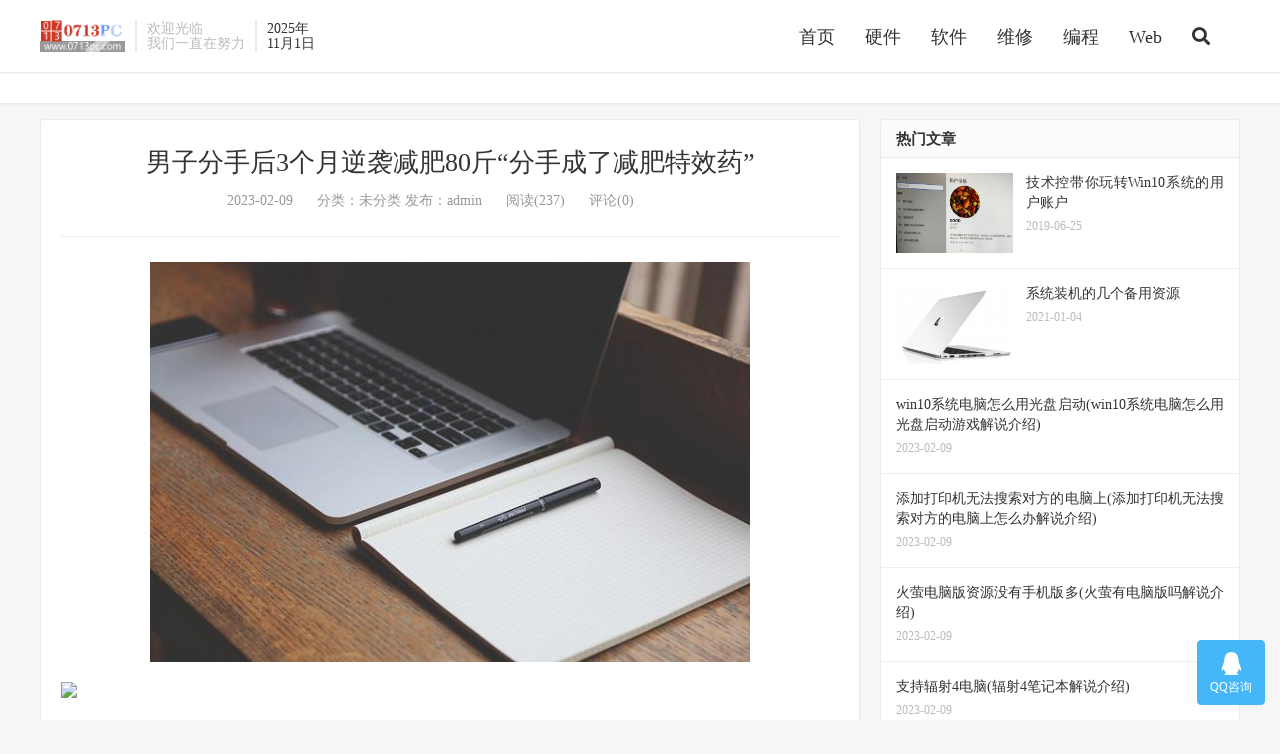

--- FILE ---
content_type: text/html; charset=UTF-8
request_url: https://www.0713pc.com/p/531.html
body_size: 6832
content:
<!DOCTYPE HTML>
<html lang="zh-CN">
<head>
<meta charset="UTF-8">
<link rel="dns-prefetch" href="//apps.bdimg.com">
<meta http-equiv="X-UA-Compatible" content="IE=edge">
<meta name="viewport" content="width=device-width, initial-scale=1.0, user-scalable=0, minimum-scale=1.0, maximum-scale=1.0">
<meta name="apple-mobile-web-app-title" content="黄冈电脑网">
<meta http-equiv="Cache-Control" content="no-siteapp">
<title>男子分手后3个月逆袭减肥80斤“分手成了减肥特效药”-黄冈电脑网</title>
<meta name="keywords" content="男子分手后逆袭">
<meta name="description" content="近日，广东湛江的一名男子，因分手在短短的3个月内，从体重200多斤重，快速减肥到一百多斤重， 可以说，分手成了最好的减肥特效药。   	当事人伍先生本来跟女友非常的相爱，但后来不知道什么原因 ，还是没能如愿走到婚姻的殿堂，根据伍先生的描述， 估计女孩是嫌弃自己的体重和身形，实在是太大，太笨重了。">
<link rel='stylesheet' id='_main-css'  href='https://www.0713pc.com/wp-content/themes/dux7.6/css/zhuanti.css?ver=7.3' type='text/css' media='all' />
<link rel="shortcut icon" href="https://www.0713pc.com/favicon.ico">
<!--[if lt IE 9]><script src="https://www.0713pc.com/wp-content/themes/dux7.6/js/libs/html5.min.js"></script><![endif]-->
</head>
<body class="post-template-default single single-post postid-531 single-format-standard home m-excerpt-cat topbar-off comment-open site-layout-2 text-justify-on m-sidebar m-list-thumb-left m-user-on">
<header class="header">
    
	<div class="container">
		<div class="logo"><a href="https://www.0713pc.com" title="黄冈电脑网-(0713pc)关注IT行业技术"><img src="https://www.0713pc.com/wp-content/themes/dux7.3/img/logo.png" alt="黄冈电脑网-(0713pc)关注IT行业技术">黄冈电脑网</a></div>		<div class="brand">欢迎光临<br>我们一直在努力</div>			<div class="brand"><SCRIPT language=JavaScript>
today = new Date();
var date;
var centry ;
centry="";
if (today.getFullYear()<2000 )
centry = "19" ;
date1 = centry + (today.getFullYear()) + "年<br>" + (today.getMonth() + 1 ) + "月" + today.getDate() + "日 " ;
date2 = "";
document.write("<a href='https://www.youbn.com/time/wnl.htm'>"+date1+"</a>");
</SCRIPT></div>		
		<ul class="site-nav site-navbar">
    <li class="navto-search" id="menu-item-8"></li>
         			<li id="menu-item-216" class="menu-item menu-item-type-custom menu-item-object-custom menu-item-home menu-item-216"><a href="https://www.0713pc.com/">首页</a></li>
<li id="menu-item-282" class="menu-item menu-item-type-taxonomy menu-item-object-category menu-item-282"><a href="https://www.0713pc.com/caid/hardware">硬件</a></li>
<li id="menu-item-285" class="menu-item menu-item-type-taxonomy menu-item-object-category menu-item-285"><a href="https://www.0713pc.com/caid/soft">软件</a></li>
<li id="menu-item-286" class="menu-item menu-item-type-taxonomy menu-item-object-category menu-item-286"><a href="https://www.0713pc.com/caid/repair">维修</a></li>
<li id="menu-item-284" class="menu-item menu-item-type-taxonomy menu-item-object-category menu-item-284"><a href="https://www.0713pc.com/caid/program">编程</a></li>
<li id="menu-item-281" class="menu-item menu-item-type-taxonomy menu-item-object-category menu-item-281"><a href="https://www.0713pc.com/caid/web">Web</a></li>
										<li class="navto-search"><a href="javascript:;" class="search-show active"><i class="fa fa-search"></i></a></li>
					</ul>
							<i class="fa fa-bars m-icon-nav"></i>
											<a rel="nofollow" href="javascript:;" class="signin-loader m-icon-user"><i class="fa fa-user"></i></a>
						</div>
</header>

<div class="site-search">
	<div class="container">
		<form method="get" class="site-search-form" action="https://www.0713pc.com/" ><input class="search-input" name="s" type="text" placeholder="输入关键字" value="" required="required"><button class="search-btn" type="submit"><i class="fa fa-search"></i></button></form>	</div>
</div>
	<div class="breadcrumbs">
		<div class="container"></div>
	</div>

<section class="container">
	<div class="content-wrap">
	<div class="content">
				<header class="article-header">
			<h1 class="article-title"><a href="https://www.0713pc.com/p/531.html">男子分手后3个月逆袭减肥80斤“分手成了减肥特效药”</a></h1>
			<div class="article-meta">
				<span class="item">2023-02-09</span>
												<span class="item">分类：未分类 发布：admin</span>
				<span class="item post-views">阅读(237)</span>				<span class="item">评论(0)</span>				<span class="item"></span>
			</div>
		</header>
				<article class="article-content">
									<p><img decoding="async" src="https://www.0713pc.com/wp-content/0713pc/5.jpg"></p>
<p></p>
<p style="text-align:center">
	<img decoding="async" src="https://www.meiouad.com/zb_users/upload/2022/11/20221114124909166840134990025.jpg" />
</p>
<p>
	
</p>
<p>
	近日，广东湛江的一名男子，因分手在短短的3个月内，从体重200多斤重，快速减肥到一百多斤重， 可以说，分手成了最好的减肥特效药。
</p>
<p>
	当事人伍先生本来跟女友非常的相爱，但后来不知道什么原因 ，还是没能如愿走到婚姻的殿堂，根据伍先生的描述， 估计女孩是嫌弃自己的体重和身形，实在是太大，太笨重了。</p>
					</article>
						            <div class="post-actions">
            	<a href="javascript:;" etap="like" class="post-like action action-like" data-pid="531"><i class="fa fa-thumbs-o-up"></i>赞(<span>0</span>)</a>            	<a href="javascript:;" class="action action-rewards" data-event="rewards"><i class="fa fa-jpy"></i> 打赏</a>            	            </div>
        		<div class="post-copyright">未经允许不得转载：<a href="https://www.0713pc.com">黄冈电脑网</a> &raquo; <a href="https://www.0713pc.com/p/531.html">男子分手后3个月逆袭减肥80斤“分手成了减肥特效药”</a></div>		
					<div class="action-share"><div class="bdsharebuttonbox">
<span>分享到：</span>
<a class="bds_qzone" data-cmd="qzone" title="分享到QQ空间"></a>
<a class="bds_tsina" data-cmd="tsina" title="分享到新浪微博"></a>
<a class="bds_weixin" data-cmd="weixin" title="分享到微信"></a>
<a class="bds_tqq" data-cmd="tqq" title="分享到腾讯微博"></a>
<a class="bds_sqq" data-cmd="sqq" title="分享到QQ好友"></a>
<a class="bds_bdhome" data-cmd="bdhome" title="分享到百度新首页"></a>
<a class="bds_tqf" data-cmd="tqf" title="分享到腾讯朋友"></a>
<a class="bds_youdao" data-cmd="youdao" title="分享到有道云笔记"></a>
<a class="bds_more" data-cmd="more">更多</a> <span>(</span><a class="bds_count" data-cmd="count" title="累计分享0次">0</a><span>)</span>
</div>
<script>
window._bd_share_config = {
    common: {
		"bdText"     : "",
		"bdMini"     : "2",
		"bdMiniList" : false,
		"bdPic"      : "",
		"bdStyle"    : "0",
		"bdSize"     : "24"
    },
    share: [{
        bdCustomStyle: "https://www.0713pc.com/wp-content/themes/dux7.3/css/share.css"
    }]
}
with(document)0[(getElementsByTagName("head")[0]||body).appendChild(createElement("script")).src="http://bdimg.share.baidu.com/static/api/js/share.js?cdnversion="+~(-new Date()/36e5)];
</script></div>
		
		<div class="article-tags">标签：<a href="https://www.0713pc.com/p/tag/%e7%94%b7%e5%ad%90%e5%88%86%e6%89%8b%e5%90%8e%e9%80%86%e8%a2%ad" rel="tag">男子分手后逆袭</a></div>
		
		
		            <nav class="article-nav">
                <span class="article-nav-prev">上一篇<br><a href="https://www.0713pc.com/p/530.html" rel="prev">1例阳性全域管控?黑龙江铁力:有3例 具体几天不清楚</a></span>
                <span class="article-nav-next">下一篇<br><a href="https://www.0713pc.com/p/532.html" rel="next">首批新员工抵达郑州富士康 准备进入工厂</a></span>
            </nav>
        
				<div class="relates relates-textcol2"><div class="title"><h3>相关推荐</h3></div><ul><li>暂无文章</li></ul></div>				<div class="title" id="comments">
	<h3>评论 <small>抢沙发</small></h3>
</div>
<div id="respond" class="no_webshot">
		
	<form action="https://www.0713pc.com/wp-comments-post.php" method="post" id="commentform">
		<div class="comt">
			<div class="comt-title">
				<img alt='' data-src='https://sdn.geekzu.org/avatar/?s=50&#038;d=mystery' srcset='https://sdn.geekzu.org/avatar/?s=100&#038;d=mystery 2x' class='avatar avatar-50 photo avatar-default' height='50' width='50' decoding='async'/>				<p><a rel="nofollow" id="cancel-comment-reply-link" href="javascript:;">取消</a></p>
			</div>
			<div class="comt-box">
				<textarea placeholder="你的评论可以一针见血" class="input-block-level comt-area" name="comment" id="comment" cols="100%" rows="3" tabindex="1" onkeydown="if(event.ctrlKey&amp;&amp;event.keyCode==13){document.getElementById('submit').click();return false};"></textarea>
				<div class="comt-ctrl">
					<div class="comt-tips"><input type='hidden' name='comment_post_ID' value='531' id='comment_post_ID' />
<input type='hidden' name='comment_parent' id='comment_parent' value='0' />
<label for="comment_mail_notify" class="checkbox inline hide" style="padding-top:0"><input type="checkbox" name="comment_mail_notify" id="comment_mail_notify" value="comment_mail_notify" checked="checked"/>有人回复时邮件通知我</label><p style="display: none !important;"><label>&#916;<textarea name="ak_hp_textarea" cols="45" rows="8" maxlength="100"></textarea></label><input type="hidden" id="ak_js_1" name="ak_js" value="50"/><script>document.getElementById( "ak_js_1" ).setAttribute( "value", ( new Date() ).getTime() );</script></p></div>
					<button type="submit" name="submit" id="submit" tabindex="5">提交评论</button>
					<!-- <span data-type="comment-insert-smilie" class="muted comt-smilie"><i class="icon-thumbs-up icon12"></i> 表情</span> -->
				</div>
			</div>

												<div class="comt-comterinfo" id="comment-author-info" >
						<ul>
							<li class="form-inline"><label class="hide" for="author">昵称</label><input class="ipt" type="text" name="author" id="author" value="" tabindex="2" placeholder="昵称"><span class="text-muted">昵称 (必填)</span></li>
							<li class="form-inline"><label class="hide" for="email">邮箱</label><input class="ipt" type="text" name="email" id="email" value="" tabindex="3" placeholder="邮箱"><span class="text-muted">邮箱 (必填)</span></li>
							<li class="form-inline"><label class="hide" for="url">网址</label><input class="ipt" type="text" name="url" id="url" value="" tabindex="4" placeholder="网址"><span class="text-muted">网址</span></li>
						</ul>
					</div>
									</div>

	</form>
	</div>
	</div>
	</div>
	<div class="sidebar">

<div class="widget widget_ui_posts"><h3>热门文章</h3><ul><li><a target="_blank" href="https://www.0713pc.com/p/25.html"><span class="thumbnail"><img data-src="https://www.0713pc.com/wp-content/uploads/2019/06/640.jpg" alt="技术控带你玩转Win10系统的用户账户-黄冈电脑网" src="https://www.0713pc.com/wp-content/themes/dux7.6/img/thumbnail.png" class="thumb"></span><span class="text">技术控带你玩转Win10系统的用户账户</span><span class="muted">2019-06-25</span></a></li><li><a target="_blank" href="https://www.0713pc.com/p/215.html"><span class="thumbnail"><img data-src="https://www.0713pc.com/wp-content/uploads/2021/09/20210922132617-5482a-220x150.png" alt="系统装机的几个备用资源-黄冈电脑网" src="https://www.0713pc.com/wp-content/themes/dux7.6/img/thumbnail.png" class="thumb"></span><span class="text">系统装机的几个备用资源</span><span class="muted">2021-01-04</span></a></li><li class="noimg"><a target="_blank" href="https://www.0713pc.com/p/295.html"><span class="text">win10系统电脑怎么用光盘启动(win10系统电脑怎么用光盘启动游戏解说介绍)</span><span class="muted">2023-02-09</span></a></li><li class="noimg"><a target="_blank" href="https://www.0713pc.com/p/296.html"><span class="text">添加打印机无法搜索对方的电脑上(添加打印机无法搜索对方的电脑上怎么办解说介绍)</span><span class="muted">2023-02-09</span></a></li><li class="noimg"><a target="_blank" href="https://www.0713pc.com/p/297.html"><span class="text">火萤电脑版资源没有手机版多(火萤有电脑版吗解说介绍)</span><span class="muted">2023-02-09</span></a></li><li class="noimg"><a target="_blank" href="https://www.0713pc.com/p/298.html"><span class="text">支持辐射4电脑(辐射4笔记本解说介绍)</span><span class="muted">2023-02-09</span></a></li></ul></div><div class="widget widget_block widget_calendar"><div class="wp-block-calendar"><table id="wp-calendar" class="wp-calendar-table">
	<caption>2025年 11月</caption>
	<thead>
	<tr>
		<th scope="col" title="星期一">一</th>
		<th scope="col" title="星期二">二</th>
		<th scope="col" title="星期三">三</th>
		<th scope="col" title="星期四">四</th>
		<th scope="col" title="星期五">五</th>
		<th scope="col" title="星期六">六</th>
		<th scope="col" title="星期日">日</th>
	</tr>
	</thead>
	<tbody>
	<tr>
		<td colspan="4" class="pad">&nbsp;</td><td id="today">1</td><td>2</td><td>3</td>
	</tr>
	<tr>
		<td>4</td><td>5</td><td>6</td><td>7</td><td>8</td><td>9</td><td>10</td>
	</tr>
	<tr>
		<td>11</td><td>12</td><td>13</td><td>14</td><td>15</td><td>16</td><td>17</td>
	</tr>
	<tr>
		<td>18</td><td>19</td><td>20</td><td>21</td><td>22</td><td>23</td><td>24</td>
	</tr>
	<tr>
		<td>25</td><td>26</td><td>27</td><td>28</td><td>29</td><td>30</td><td>31</td>
	</tr>
	</tbody>
	</table><nav aria-label="上个月及下个月" class="wp-calendar-nav">
		<span class="wp-calendar-nav-prev"><a href="https://www.0713pc.com/p/date/2025/02">&laquo; 2月</a></span>
		<span class="pad">&nbsp;</span>
		<span class="wp-calendar-nav-next">&nbsp;</span>
	</nav></div></div></div></section>

<div class="branding branding-black">
	<div class="container">
		<h2>0713pc,黄冈PC网,关注IT行业技术</h2>
		<a target="blank" class="btn btn-lg" href="https://0713pc.com">电脑技术分享</a><a target="blank" class="btn btn-lg" href="https://0713pc.com">经典软件</a>	</div>
</div>
<footer class="footer">
	<div class="container">
						<p>&copy; 2010-2025 &nbsp; <a href="https://www.0713pc.com">黄冈电脑网</a> &nbsp; 本站主题由 <a href="https://themebetter.com?um=q51v0" target="_blank">themebetter</a> 提供 &nbsp; <a href="https://www.0713pc.com/sitemap.xml">网站地图</a> |备案/许可证号：
<a target="_blank" href="http://beian.miit.gov.cn">鄂ICP备20010782号-1</a></p>
		请求次数：47 次，加载用时：0.587 秒，内存占用：31.75 MB		<script>
var _hmt = _hmt || [];
(function() {
  var hm = document.createElement("script");
  hm.src = "https://hm.baidu.com/hm.js?707aba2fc3b45f07022e6b89c98ee4e9";
  var s = document.getElementsByTagName("script")[0]; 
  s.parentNode.insertBefore(hm, s);
})();
</script>
	</div>
</footer>

	<div class="rewards-popover-mask" data-event="rewards-close"></div>
	<div class="rewards-popover">
		<h3>觉得文章有用就打赏一下文章作者</h3>
		<h5>非常感谢你的打赏，我们将继续给力更多优质内容，让我们一起创建更加美好的网络世界！</h5>
				<div class="rewards-popover-item">
			<h4>支付宝扫一扫打赏</h4>
			<img src="https://www.0713pc.com/wp-content/themes/dux7.3/img/qrcode.png">
		</div>
						<div class="rewards-popover-item">
			<h4>微信扫一扫打赏</h4>
			<img src="https://www.0713pc.com/wp-content/themes/dux7.3/img/qrcode.png">
		</div>
				<span class="rewards-popover-close" data-event="rewards-close"><i class="fa fa-close"></i></span>
	</div>

<div class="karbar karbar-rb"><ul><li><a target="_blank" href="http://wpa.qq.com/msgrd?v=3&uin=904516073&site=qq&menu=yes"><i class="fa fa-qq"></i><span>QQ咨询</span></a></li><li class="karbar-totop"><a href="javascript:(TBUI.scrollTo());"><i class="fa fa-angle-up"></i><span>回顶部</span></a></li></ul></div>
<script>window.TBUI={"www":"https:\/\/www.0713pc.com","uri":"https:\/\/www.0713pc.com\/wp-content\/themes\/dux7.6","ajaxurl":"https:\/\/www.0713pc.com\/wp-admin\/admin-ajax.php","ver":"7.6","roll":"1 2","ajaxpager":"0","fullimage":"1","url_rp":"https:\/\/www.0713pc.com\/i313la","captcha":1,"captcha_appid":"","captcha_comment":1}</script>
<link rel='stylesheet' id='_bootstrap-css' href='https://www.0713pc.com/wp-content/themes/dux7.6/css/bootstrap.min.css?ver=7.6' type='text/css' media='all' />
<link rel='stylesheet' id='_fontawesome-css' href='https://www.0713pc.com/wp-content/themes/dux7.6/css/font-awesome.min.css?ver=7.6' type='text/css' media='all' />
<link rel='stylesheet' id='_main-css' href='https://www.0713pc.com/wp-content/themes/dux7.6/css/main.css?ver=7.6' type='text/css' media='all' />
<script type='text/javascript' src='https://www.0713pc.com/wp-content/themes/dux7.6/js/libs/jquery.min.js?ver=7.6' id='jquery-js'></script>
<script type='text/javascript' src='https://www.0713pc.com/wp-content/themes/dux7.6/js/libs/bootstrap.min.js?ver=7.6' id='bootstrap-js'></script>
<script type='text/javascript' src='https://www.0713pc.com/wp-content/themes/dux7.6/js/loader.js?ver=7.6' id='_loader-js'></script>
<script type="text/javascript">
    len = $(".widget_ui_tags .items a").length - 1;
    $(".widget_ui_tags .items a").each(function(i) {
        var let = new Array( '27ea80','3366FF','ff5473','df27ea', '31ac76', 'ea4563', '31a6a0', '8e7daa', '4fad7b', 'f99f13', 'f85200', '666666');
        var random1 = Math.floor(Math.random() * 12) + 0;
        var num = Math.floor(Math.random() * 5 + 12);
        $(this).attr('style', 'background:#' + let[random1] + '; opacity: 0.6;'+'');
        if ($(this).next().length > 0) {
            last = $(this).next().position().left
        }
    });
</script>
</body>
</html>
<!-- Dynamic page generated in 0.577 seconds. -->
<!-- Cached page generated by WP-Super-Cache on 2025-11-01 21:47:11 -->

<!-- super cache -->

--- FILE ---
content_type: text/css
request_url: https://www.0713pc.com/wp-content/themes/dux7.6/css/zhuanti.css?ver=7.3
body_size: 4240
content:
@charset "gb2312";body,select,mz,mingz,textarea{font:16px/1.5 Tahoma,Geneva,'微软雅黑',\5b8b\4f53,sans-serif;-webkit-text-size-adjust:none}

img.thumb:hover{-webkit-transform:scale(1.1);-moz-transform:scale(1.1);-ms-transform:scale(1.1);-o-transform:scale(1.1);transform:scale(1.1)}
img.thumb{-moz-transition:all 0.4s ease 0s;-o-transition:all 0.4s ease 0s;-ms-transition:all 0.4s ease 0s;-webkit-transition:all 0.4s ease 0s;transition:all 0.4s ease 0s}

/**右侧分类CSS**/
.widget_categories li {
	float: left;
	width: 43%;
	margin-bottom: 7px;
	list-style: disc;
	margin-left: 20px;
}
.fen{

	width: 100%;
	margin-bottom: 7px;
	list-style: disc;
	margin-left: 10px;
	aligln:center;
	}
.fen li{width: 20%;margin-left:10px;float: right;}
.tool li {
    width: 45%;
    margin-left: 10px;
    float: left;}
    


/**logo扫光效果CSS**/
.logo{
  position: relative;
  overflow: hidden;
  max-height: 50px;
}
.logo:before {
    content: "";
    position: absolute;
    width: 150px;
    height: 10px;
    background-color: rgba(255, 255, 255, 0.5);
    -webkit-transform: rotate(-45deg);
    transform: rotate(-45deg);
    -webkit-animation: blink 1s ease-in 1s infinite;
    animation: blink 1s ease-in 1s infinite;
}
 
@-webkit-keyframes blink {
    from {left: 10px;top: 0;}
    to {left: 320px;top: 0;}
}
@-o-keyframes blink {
    from {left: 10px;top: 0;}
    to {left: 320px;top: 0;}
}
@-moz-keyframes blink {
    from {left: 10px;top: 0;}
    to {left: 320px;top: 0;}
}
@keyframes blink {
    from {left: -100px;top: 0;}
    to {left: 320px;top: 0;}
}



/** 热门标签样式 **/
.widget_ui_tags .items {
    overflow: hidden;
    padding: 15px 0 12px 15px;
}
.widget_ui_tags .items a {
    color: #FFF;
    background-color: #f6f6f6;
    float: left;
    width: 30%;
    margin: 1%;
    padding: 3px;
    font-size: 12px;
    height: 28px;
    line-height: 22px;
    overflow: hidden;
    text-align:center;
}
.widget_ui_tags .items a:hover {
    color: #fff;
    background-color: #45B6F7;
    border: 1px solid #FFF;
    opacity:1 !important;
}


.mz{height:100%;border:1px solid #ccc;text-align:center;border-radius: 4px}

.mz li{background:#fff;float:left;width:123px;margin-left: 6px;text-align:center; height:38px; line-height:40px; letter-spacing:5px; overflow:hidden;font-size:16px;}

.mz li a:hover{color:#fff;}

.mz li:hover{color:#fff;background:#6aba49;font-color:#fff;border-radius: 4px}
.mz li>a{text-align: center;font-size:16px;padding:15px  2px;color:#000;text-decoration:none;transition:.2s all;position:relative}

.mingz{
    clear: both;
    position: relative;
    margin-bottom: 15px;
    background-color: #fff;
    border-radius: 4px;
    border: 1px solid #eaeaea;
    overflow: hidden;}
.mztool{float: left;  width: 25%;  text-align: center;}   



.cf:after{content:'\0020';clear:both;display:block;height:0}
.cf{*zoom:1}
.fl{display:inline;float:left}
.fr{display:inline;float:right}
.red{color:#f00}
.green{color:#178517}
.blue{color:#00F}
.black{color:#000}
a{color:#000}
a:hover{color:#f00;text-decoration:none}

/*酷站导航 CSS*/
.sortSite .altbar{background-color:#F5F5F5;text-align:center;}

.sortSite{border:1px solid #F5F5F5;border-top:0;padding:8px 0;width:100%}
.sortSite li{height:35px;line-height:35px;overflow:hidden;text-align:left}
.sortSite li a{padding:0 12px}
.sortSite .tit a{color:#1a72c1;font-weight:normal;padding:0 0 0 13px}
.sortSite .tit a:hover,.recomSite .tit a:hover{color:#f00}
.sortSite .more a{font-size:14px;font-family:\5b8b\4f53;padding:0 8px 0 0}
.sortSite #local a.setlocal{font-size:14px;font-family:\5b8b\4f53;padding:0 8px 0 0}	 

@media screen and (min-width: 320px) and (max-width: 544px){
.mz li{background:#fff;float:left;width:48%;margin-left: 5px;margin-bottom:3px;border:1px solid #ccc;}
	#page-header1 .search-box{display: none;}
}


/*-----------zhuanti------------*/
.home-zhuanti{overflow:hidden;margin-bottom:15px;background:#fff;position:relative;padding:10px 15px 15px 15px}
.ht_custom_grid_1_4:nth-of-type(4n+1){clear:left}
.ht_custom_grid_1_4:nth-of-type(4n+0){margin-right:0;clear:right}
.home-zhuanti-list .zhuanti-list-item{text-align:center}
.ht_custom_grid_1_4{float:left;margin-right:2%;width:23.5%}
.home-zhuanti-list h3.zhuanti-title{font-weight:400;text-align:center;line-height:1.4;margin:0;font-size:16px}
.home-zhuanti-list .thumbnail-wrap{margin-bottom:8px}
.zhuanti-heading{margin-bottom:12px;border-bottom:1px solid #eeee}
.zhuanti-heading h2{font-size:18px;font-weight:700;padding:9px 0 0 5px;position:relative;display:inline-block;margin:0 0 10px 0}
.zhuanti-heading .desc{color:#999;display:inline-block;font-size:14px;margin-left:10px}
.zhuanti-heading .section-more{position:absolute;right:15px;top:18px}
.ht_grid_1_2{float:left;width:48.5%}
.ht_grid_1_2:nth-of-type(2n){margin-left:3%}
.ht_grid_1_2:nth-of-type(2n+1){clear:left}
.ht_grid_1_2:nth-of-type(2n+0){margin-right:0;clear:right}
.ht_grid_1_3{float:left;margin-right:2%;width:32%;background: #fff;}
.ht_grid_1_3:nth-of-type(3n+1){clear:left}
.ht_grid_1_3:nth-of-type(3n+0){margin-right:0;clear:right}
.page-title{font-size:22px;margin-bottom:20px;margin-top:10px;line-height:1.2;color:#333;font-weight:700;border-left:4px solid #45B6F7;padding-left:8px}
.entry-content{overflow:hidden}
.zhuanti-block{margin-bottom: 30px;background:#fff;}
.zhuanti-block a{text-decoration:none}
.zhuanti-block .zhuanti-title{font-weight:700;font-size: 18px;margin-top:0;margin-bottom: 8px;}
.zhuanti-block .zhuanti-desc{font-size: 14px;line-height: 1.4;word-break: break-all;text-overflow: ellipsis;display: -webkit-box; -webkit-box-orient: vertical; -webkit-line-clamp: 2; overflow: hidden; }
.zhuanti-block .thumbnail-link{display:block;}
.zhuanti-block .thumbnail-wrap{height: 210px;}

.zhuanti-block ul{margin-bottom:0;padding: 10px 15px;}
.zhuanti-block ul li{font-size:16px;margin:0 0 10px;padding-left:18px;max-height:25px;overflow:hidden;line-height:25px;position:relative;list-style:none}
.entry-content ul li::before{content:"";border-radius:3px;background-color:#ccc;display:inline-block;width:6px;height:6px;position:absolute;left:0;top:10px}
.entry-content ul li:hover:before{color:#333}
.thumbnail-wrap{position:relative;overflow:hidden;}
.thumbnail-wrap .zhuanti-bg{position: absolute;left: -10%;top: -10%;right: -10%;height: 120%;width: 120%;background-repeat: no-repeat;background-position: 50%;-webkit-background-size: 120%;background-size: 110%;overflow: hidden;}
.thumbnail-wrap .zhuanti-bg::before{content: "";display: block;width: 100%;height: 100%;position: absolute;left: 0;top: 0;background: -moz-gradient(linear, 0 50%, 0 100%, from(rgba(0,0,0,0.2)), to(rgba(0,0,0,0.6)));background: -webkit-gradient(linear, 0 50%, 0 100%, from(rgba(0,0,0,0.2)), to(rgba(0,0,0,0.6)));background: gradient(linear, 0 50%, 0 100%, from(rgba(0,0,0,0.2)), to(rgba(0,0,0,0.6)));}
.thumbnail-link .zhuanti-info{position: absolute;z-index: 2;margin: 0 15px 15px;left: 0;right: 0;bottom: 0;line-height: 1.4;color: #fff;}

/*-----------zhuanti category------------*/
.zhuanti{border-radius:3px;border:1px solid #eaeaea;margin-bottom:15px;overflow:hidden}
.zhuanti .thumbnail-wrap{height: 280px;width: 100%;background-position: 50%;background-size: auto 100%;background-size: cover;background-repeat: no-repeat;}
.zhuanti .thumbnail-wrap::before{content:"";display: block;width: 100%;height: 100%;position: absolute;left: 0;top: 0;background: rgba(0,0,0,.3);}
.zhuanti .zhuanti-title{position:absolute;bottom:0;left:0;padding:8px 10px;font-size:20px;font-weight:700;margin:0;background:#46b7f7;color:#fff;opacity:0.9}
.zhuanti .taxonomy-description{background-color:#fff;margin:0;padding:15px 20px 18px;color:#999;font-size:15px}
@media only screen and (max-width: 640px){
	.ht_custom_grid_1_4 {width: 49%;margin-bottom: 15px;}
	.ht_custom_grid_1_4:nth-of-type(2n+0) {margin-right: 0;clear: right;}
	.home-zhuanti {padding: 10px 10px 0;}
}

@media only screen and (max-width: 544px){
	.home-zhuanti{padding-top:6px;margin-bottom:10px;}
	.zhuanti .thumbnail-wrap{height:150px;}
	.zhuanti .zhuanti-title{font-size:16px;padding:6px 8px;}
}

.full-width .zhuanti{margin-top:15px;}
.full-width .zhuanti img{width:100%;max-height:280px;}

@media only screen and (max-width: 480px){
	.ht_grid_1_3, .ht_grid_1_2,.ht_grid_1_2:nth-of-type(2n+0) {float: none;width: 100%;margin-right: 0;margin-bottom: 10px;}
	.ht_grid_1_2:nth-of-type(2n){margin-left: 0;}
	.page-title {font-size: 18px;margin-top: 0;margin-bottom: 15px;}
	.zhuanti .taxonomy-description {font-size: 14px;padding: 10px;}
	.full-width .zhuanti{margin-top:0;}
}

/*-----------亮点特效------------*/

.liangdian{margin:0 -2% 10px 0 !important;padding:0;overflow:hidden;clear: both;}.liangdian li{float:left;position:relative;margin:0 2% 2% 0;width:31.33333%;padding:20px 20px;border-radius:2px;text-align:center;border:1px solid #eee;color:#aaa;font-size:12px;height:105px;overflow:hidden;line-height:1.6}.liangdian li::before{position:absolute;top:0;left:0;content:'';background-color:#eee;color:#bbb;line-height:1;padding:4px 5px;font-size:12px;border-radius:0 0 2px 0}.liangdian li:nth-child(1)::before{content:"亮点1"}.liangdian li:nth-child(2)::before{content:"亮点2"}.liangdian li:nth-child(3)::before{content:"亮点3"}.liangdian li:nth-child(4)::before{content:"亮点4"}.liangdian li:nth-child(5)::before{content:"亮点5"}.liangdian li:nth-child(6)::before{content:"亮点6"}.liangdian li:nth-child(7)::before{content:"亮点7"}.liangdian li:nth-child(8)::before{content:"亮点8"}.liangdian li:nth-child(9)::before{content:"亮点9"}.liangdian li:nth-child(10)::before{content:"亮点10"}.liangdian li:nth-child(11)::before{content:"亮点11"}.liangdian li:nth-child(12)::before{content:"亮点12"}.liangdian li:nth-child(13)::before{content:"亮点13"}.liangdian li:nth-child(14)::before{content:"亮点14"}.liangdian li:nth-child(15)::before{content:"亮点15"}.liangdian li:nth-child(16)::before{content:"亮点16"}.liangdian li:nth-child(17)::before{content:"亮点17"}.liangdian li:nth-child(18)::before{content:"亮点18"}.liangdian li:nth-child(19)::before{content:"亮点19"}.liangdian li:nth-child(20)::before{content:"亮点20"}.liangdian li:nth-child(21)::before{content:"亮点21"}.liangdian li:nth-child(22)::before{content:"亮点22"}.liangdian li:nth-child(23)::before{content:"亮点23"}.liangdian li:nth-child(24)::before{content:"亮点24"}.liangdian li:nth-child(25)::before{content:"亮点25"}.liangdian li:nth-child(26)::before{content:"亮点26"}.liangdian li:nth-child(27)::before{content:"亮点27"}.liangdian li:nth-child(28)::before{content:"亮点28"}.liangdian li:nth-child(29)::before{content:"亮点29"}.liangdian li:nth-child(30)::before{content:"亮点30"}.liangdian li:nth-child(31)::before{content:"亮点31"}.liangdian li:nth-child(32)::before{content:"亮点32"}.liangdian li:nth-child(33)::before{content:"亮点33"}.liangdian li:nth-child(34)::before{content:"亮点34"}.liangdian li:nth-child(35)::before{content:"亮点35"}.liangdian li:nth-child(36)::before{content:"亮点36"}.liangdian li:nth-child(37)::before{content:"亮点37"}.liangdian li:nth-child(38)::before{content:"亮点38"}.liangdian li:nth-child(39)::before{content:"亮点39"}.liangdian li:nth-child(40)::before{content:"亮点40"}.liangdian li:nth-child(41)::before{content:"亮点41"}.liangdian li:nth-child(42)::before{content:"亮点42"}.liangdian li:nth-child(43)::before{content:"亮点43"}.liangdian li:nth-child(44)::before{content:"亮点44"}.liangdian li:nth-child(45)::before{content:"亮点45"}.liangdian li:nth-child(46)::before{content:"亮点46"}.liangdian li:nth-child(47)::before{content:"亮点47"}.liangdian li:nth-child(48)::before{content:"亮点48"}.liangdian li:nth-child(49)::before{content:"亮点49"}.liangdian li:nth-child(50)::before{content:"亮点50"}.liangdian li:nth-child(51)::before{content:"亮点51"}.liangdian li:nth-child(52)::before{content:"亮点52"}.liangdian li:nth-child(53)::before{content:"亮点53"}.liangdian li:nth-child(54)::before{content:"亮点54"}.liangdian li:nth-child(55)::before{content:"亮点55"}.liangdian li:nth-child(56)::before{content:"亮点56"}.liangdian li:nth-child(57)::before{content:"亮点57"}.liangdian li:nth-child(58)::before{content:"亮点58"}.liangdian li:nth-child(59)::before{content:"亮点59"}.liangdian li:nth-child(60)::before{content:"亮点60"}.liangdian li::after{position:absolute;bottom:0;left:0;right:0;height:16px;content:'';background-color:#fff}.liangdian li:hover{border-color:#0ae}.liangdian li:hover::before{background-color:#0ae;color:#fff}.liangdian strong{display:block;font-size:15px;font-weight:bold;margin-bottom:5px;color:#555;overflow:hidden;white-space:nowrap;text-overflow:ellipsis}@media (max-width: 768px){.liangdian li{width:48%}}@media (max-width: 544px){.liangdian{margin:0 -2% 20px 0 !important}.liangdian li{height:102px;padding:18px 10px;line-height:1.4;font-size:11px}.liangdian li::before{font-size:10px;padding:4px;height:16px}.liangdian strong{font-size:12px}}

/**********首页搜索部分******************/
@media screen and (min-width: 640px) and (max-width: 1024px){
.site-nav li{display: none;}

	#page-header1{display: none;}
	#page-header1 .logo{display: none;}

}

#page-header1{
    min-width:99%;
   /** border-bottom:2px solid #ea4563} */
   display:inline;

}
#page-header1 .logo{
    float:left;
    width:105x;
    height:30px;
}
#page-header1 .logo label{
    display:none;
}
#page-header1 .logo img{
    display:block;
}
#page-header1 .logo .logo-link{
    float:left;
    margin:18px 2px 0 0;
}
#page-header1 .logo .logo-split{
    float:left;
    width:0;
    height:37px;
    border-left:1px solid #DBDBDB;
    margin:40px 2px 0;
}
#page-header1 .logo .sublogo{
    width:79px;
    height:64px;
    margin:17px 0 0 -1px;
}
#page-header1 .search-box{
    position:relative;
    z-index:500;
    _display:inline;
    float:left;
    margin-top:40px;
      width:640px;
  
}
#page-header1 .search-box .services{
    position:absolute;
    top:-28px;
    left:0;
    height:28px;
    padding-left:5px;
    font-size:14px;
}
#page-header1 .search-box .services input{
    display:none;
}
#page-header1 .search-box .services i{
    float:left;
    width:48px;
    margin-right:1px;
    height:28px;
    line-height:22px;
    line-height:26px\9;
    *line-height:26px;
    text-align:center;
    letter-spacing:1px;
}
:root #page-header1 .search-box .services i{
  line-height:24px\9;
}
#page-header .search-box .services i label{
    cursor:pointer;
}
#page-header1 .search-box .services i.cur {
    background:url(../images/common-bg-spr.png) 0 -32px;
    width:55px;
    margin-right:-2px;
    margin-left:-4px;
    color:white;
    font-weight:bold;
    letter-spacing:1px;
}
#page-header1 .search-box .fields{
    float:left;
   width:349px;
    height:32px;
    background:white url(../images/common-bg-spr.png) 0 0;
}
#page-header1 .search-box .input-box{
    float:center;
    border:1px solid #ABABAB;
    background:transparent;
    width:349px;
    height:32px;
    line-height:30px\9;
    padding:0 8px;
    font-size:14px;
    color:#333;
}
#page-header1 .search-box .input-box:focus {
    outline-color:#96D97B;
}
#page-header1 .search-box .search-button{
    float:left;
    width:95px;
    height:32px;
    padding:0;
    border:none;
    background:url(../images/common-bg-spr.png) 0 -60px;
    margin-left:5px;
    font-size:14px;
    cursor:pointer;
   
}
#page-header1 .search-box .search-button:hover {
    background-position:-100px -60px;
}
#page-header1 .search-box .search-button:active {
    background-position:-200px -60px;
}

.sug-wrap { position:absolute; background: white; border: solid 1px #CCC; border-top:none; font-size: 14px; line-height:30px; width:347px; left:0; top:32px; _zoom:1; overflow:hidden; }
.sug-wrap iframe{ position:absolute; height:440px; width:100%; z-index:0; }
.sug-wrap ol{ _position:relative; _z-index:1; }
.sug-wrap li{ padding:0 8px; cursor:pointer; color:black; _zoom:1; }
.sug-wrap .sug-query{ font-weight:bold; }
.sug-wrap .sug-select{ background:#EBEBEB; }

